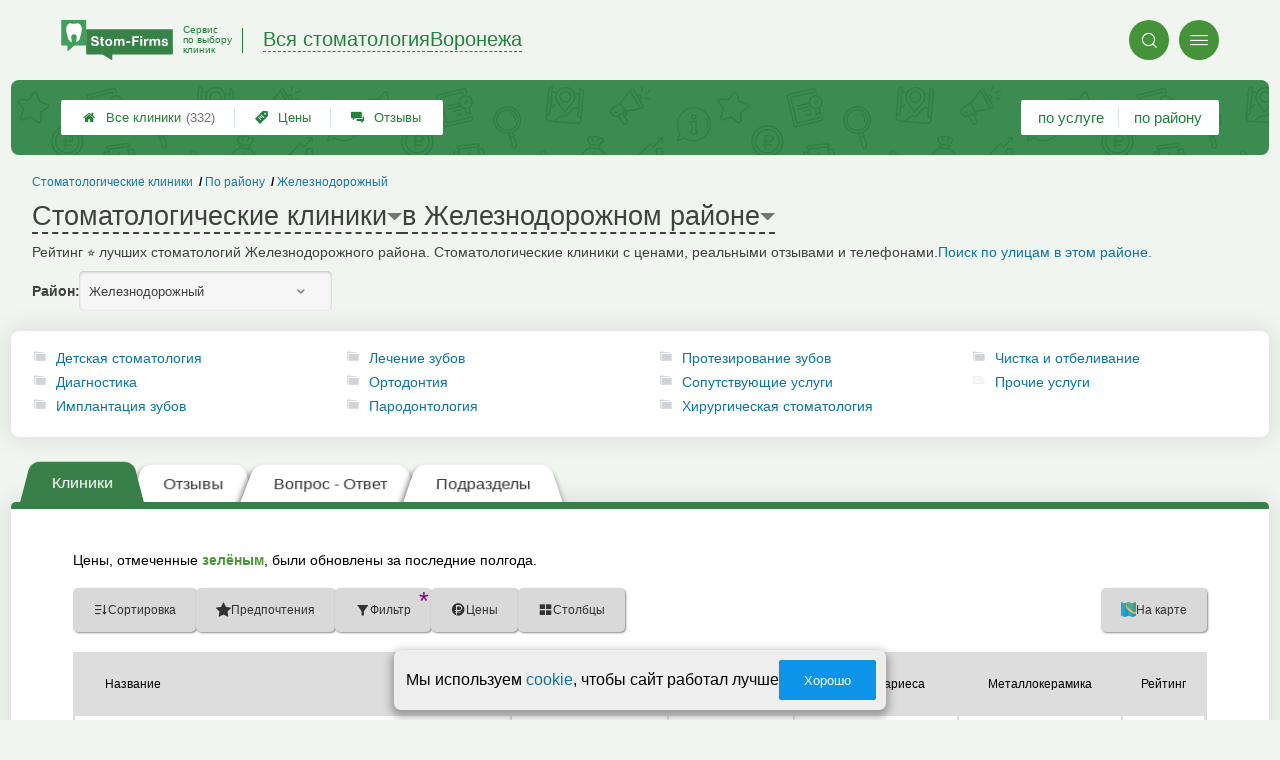

--- FILE ---
content_type: text/html; charset=utf-8
request_url: https://voronezh.stom-firms.ru/districts.php?district=256
body_size: 10503
content:
<!doctype html>
<html lang="ru">


<head>
    <title>Лучшие стоматологии в Железнодорожном районе - рейтинг, цены и отзывы</title>
<meta name='description'
      content='Рейтинг &#11088; лучших стоматологий Железнодорожного района. Стоматологические клиники с ценами, реальными отзывами и телефонами.'>
<meta http-equiv='Content-Type'
      content='text/html; charset=utf-8'>
<style>a{padding:1em;display:inline-block}img{max-width:100%}body{font-size:16px}</style><link rel="stylesheet" href="/assets/packs/a2_tables_1.css?v=1028"/><link rel="preload" href="/assets/packs/fonts/icons2.ttf?v=1028" as="font" crossorigin><link rel="preconnect" href="https://mc.yandex.ru"><link rel="preconnect" href="https://counter.yadro.ru"><script>var firmsLabel="Клиники";</script>    <meta name="viewport" content="width=device-width, initial-scale=1.0, maximum-scale=1.0, user-scalable=no">
    <meta name="format-detection"
          content="telephone=no" />
    <link rel="icon"
          href="/img/fav_svg/1.svg"
          type="image/x-icon">
</head>

<body class=" hasSubstructures">

    <div class='p_a2_template3_dropMenu'>
<div class="round close" title="Закрыть">
    <i>&#xe916;</i>
</div>

<div class="menuBlock hiddenScroll" data-key="menu">

    <div class="city" load_module="p_a2_template3_selectCity">Воронеж <i>&#xe913;</i></div>

    <div class="menuParts">

        
        <div class="part4">
            <a href='/'><i>&#xf015;</i>Все  клиники </a><a href='p_a2_nav_prices'><i>&#xe910;</i>Цены</a><a href='__stomatologiya_otzyvy'><i>&#xe912;</i>Отзывы</a>        </div>

        <div class="part5">
            <div class="menu_label">
                все клиники:
            </div>
            <a href="p_a2_nav_services"><i>&#xe908;</i>По списку услуг</a>            <a href="p_a2_nav_districts"><i>&#xf279;</i>По районам</a>        </div>

        <div class="part3">
            <a href="p_firm_add"><i>&#xf005;</i>Добавить компанию</a>            <a href="p_page_main_about"><i>&#xe91d;</i>О проекте</a>                                </div>
    </div>


        <div class="login btn" load_module="p_a2_template3_login">Личный кабинет</div>
    </div></div><header class="headerGrid__wrap stomHeaderClass" id="template_header">
    <div class="searchOverflow" id="searchOverflow"></div>
    <div class="headerGrid">
        <div class="headerGrid__headerFlexWrapper">
            <div class="headerGrid__logoWrap">
                <a href="/" class="headerGrid__logoAndDesc" data-sphere='Вся стоматология' data-city='Воронежа'>
                    <img src="/img/logo_t3/1.svg?v=1" alt="logo">
                    <span>
                        Сервис<br>
                        по&nbsp;выбору<br>
                        клиник                    </span>
                </a>
            </div>
            <div class="headerGrid__titleChangeCityWrap">
                <div class="headerGrid__sphereAndCity">
                    <div class="headerGrid__sphere placeModalButton"
                            load_module="p_a2_template3_selectPlaceModal" module_tabs_set='terms' module_init='sphere' module_primary_data='d256'>Вся стоматология</div>
                    <div class="headerGrid__city"
                            load_module="p_a2_template3_selectPlaceModal" module_tabs_set='terms' module_init='city' module_primary_data='d256'>Воронежа</div>
                </div>
            </div>

            <div class="headerGrid__menuAndSearchWrap">
                <button class='search round mainSearchButton' module_primary_data='d256' load_module='p_a2_template3_selectPlaceModal' module_init='search' module_tabs_set='search' data-init='search' title='Поиск'><i>&#xe915;</i></button>                <input type="text" class='headerGrid__fakeInput' aria-hidden="true">
                <div class="menu round" title="Меню">
                    <i>&#xe914;</i>
                </div>
            </div>

        </div>
        <div class="headerGrid__footerFlexWrapper">

            <div class="headerGrid__bcg"></div>
            <div class="headerGrid__iconMenuWrap">
                <div class="headerGrid__iconMenu main_menu__wrap">

                    <a href='__stomatologiya_otzyvy' class='headerGrid__iconMenuItem '><i>&#xe912;</i>Отзывы</a><a href='p_a2_nav_prices' class='headerGrid__iconMenuItem '><i>&#xe910;</i>Цены</a><a href='/' class='headerGrid__iconMenuItem headerGrid__iconMenuItem--home'><i>&#xf015;</i>Все  клиники <span>(332)</span></a>
                </div>
            </div>

            <div class="headerGrid__sortMenuWrap">
                <div class="headerGrid__sortMenu">

                    <a href='p_a2_nav_services'>по услуге </a><a href='p_a2_nav_districts'>по району </a>
                </div>

                <div class="offersMobileBlock">

                                    </div>
            </div>
        </div>
    </div>
</header>
    <div class="content adminPanelContentClass " id="content">
        <div class='p_a2_basePages2'>

<div class="breadCrumbsWrapper ">
    <div class='p_a2_breadcrumbs'><div itemscope itemtype="http://schema.org/BreadcrumbList" class="part_padding">

                    <span itemscope itemprop="itemListElement" itemtype="http://schema.org/ListItem">

                    <a href="districts.php?district=256" itemprop="item">
                        <span itemprop="name">
                            Железнодорожный                        </span>
                        <meta itemprop="position" content="3">
                    </a>

                </span>
                                <span>
                    <a href="p_a2_nav_districts">
                        По району                    </a>
                </span>
                                <span itemscope itemprop="itemListElement" itemtype="http://schema.org/ListItem">

                    <a href="__stomatologiya" itemprop="item">
                        <span itemprop="name">
                            Стоматологические клиники                        </span>
                        <meta itemprop="position" content="1">
                    </a>

                </span>
                </div></div></div>


<main class="mainPage part_padding" data-structure_id=''>

    <div class='p_a2_basePages2_pageInfo'><div class="firstPageBlock" id='pageInformation'>
    <div class="firstPageBlock__controls">
        <div class='p_a2_basePages2_pageInfo_titleForPage'><h1 class='mainTitlePage'>
        <span class='mainTitlePage__titleSelect' load_module='p_a2_template3_selectPlaceModal' module_tabs_set='terms' module_primary_data='d256' module_init='structure' module_in_module='' module_in_page=''>Стоматологические клиники</span>
    <span class='mainTitlePage__titleSelect' load_module='p_a2_template3_selectPlaceModal' module_tabs_set='terms' module_primary_data='d256' module_init='district' module_in_module='' module_in_page='' id='mainSecondTitlePage'>в Железнодорожном районе</span>
</h1></div>    </div>

    <div class="firstPageBlock__description">
        <p>Рейтинг &#11088; лучших стоматологий Железнодорожного района. Стоматологические клиники с ценами, реальными отзывами и телефонами.</p>
                    <a href="/p_a2_nav_streets?district=256">Поиск по улицам в этом районе.</a>
            </div>

    
            <div class="firstPageBlock__geoSelectsBlock">
                        <div class="selectStyle__group">
                <label for="id">Район:</label>
                <span class='selectStyle selectStyle--isMobile' load_module="p_a2_template3_selectPlaceModal" module_tabs_set="terms" module_primary_data="d256" module_init="district" id="mainSecondTitlePage" module_is_mobile="0">Железнодорожный</span>
            </div>
        </div>
    
</div>

<div class="adaptiveBlockOut">
    <div class="p_a2_basePages2_blocks_substructuresBlock2">

        <div class='subStructures__itemsBox items linkFocus many dotsScroll_content' style='column-width: 246px' id='substructuresBlock'><div class='subStructures__item '><i class='folder'>&#xe909;</i><a href='__detskaya_stomatologiya'>Детская стоматология</a></div><div class='subStructures__item '><i class='folder'>&#xe909;</i><a href='__rentgenologiya_v_stomatologii'>Диагностика </a></div><div class='subStructures__item '><i class='folder'>&#xe909;</i><a href='__implantatsiya_zubov'>Имплантация зубов</a></div><div class='subStructures__item '><i class='folder'>&#xe909;</i><a href='__lechenie_zubov'>Лечение зубов</a></div><div class='subStructures__item '><i class='folder'>&#xe909;</i><a href='__ispravlenie_prikusa'>Ортодонтия</a></div><div class='subStructures__item '><i class='folder'>&#xe909;</i><a href='__desny'>Пародонтология</a></div><div class='subStructures__item '><i class='folder'>&#xe909;</i><a href='__protezirovanie_zubov'>Протезирование зубов</a></div><div class='subStructures__item '><i class='folder'>&#xe909;</i><a href='__soputstvuyushhie_uslugi'>Сопутствующие услуги</a></div><div class='subStructures__item '><i class='folder'>&#xe909;</i><a href='__hirurgicheskaya_stomatologiya'>Хирургическая стоматология</a></div><div class='subStructures__item '><i class='folder'>&#xe909;</i><a href='__nalet_na_zubah'>Чистка и отбеливание</a></div><div class='subStructures__item '><i class='file'>&#xe908;</i><a href='__prochie_uslugi'>Прочие услуги</a></div></div>
    </div>

    <div class='dotsScroll_dots'><div class='dot active'></div><div class='dot '></div><div class='dot '></div></div>
</div></div><div class='p_a2_basePages2_tabsBlock'><nav class="ui3-tabs linkFocus textMarks" id="basicTabs">
        <a href="#tab_firms"  module_var="" load_module="" data-link_to="#tab_firms" class='ui3-tabs__button ui3-tabs__button--active initial tabBut__firms now' >
        <div class='ui3-tabs__buttonContent'>Клиники</div>
    </a>
        <a href="#tab_feedbacks"  module_var="" load_module="" data-link_to="#tab_feedbacks" class='ui3-tabs__button tabBut__feedback ajax'  data-module='p_a2_basePages2_blocks_feedbacksBlock' data-json='{"geoType":"district","geoId":"256","dataType":"Districts"}' data-module_ajax_loader="1">
        <div class='ui3-tabs__buttonContent'>Отзывы</div>
    </a>
        <a href="#tab_questions_ajax"  module_var="" load_module="" data-link_to="#tab_questions_ajax" class='ui3-tabs__button tier3 ajax'  data-module='p_a2_basePages2_blocksAjax_questionsBlock' data-json='{"stuctureId":""}' data-module_ajax_loader="1">
        <div class='ui3-tabs__buttonContent'>Вопрос - Ответ</div>
    </a>
        <a href="#tab_structures"  module_var="" load_module="" data-link_to="#tab_structures" class='ui3-tabs__button tabBut__structures now'  data-module='' data-json='{"structureId":""}'>
        <div class='ui3-tabs__buttonContent'>Подразделы</div>
    </a>
    </nav></div>    <div class='basePage__mainContainer'>
        <section class="tab_part block__parrentRoudSection initial_part adaptiveBlockOut" id="tab_firms"><div class="mainTableSection__blockWrap">

    <div class="selectStyle__wrap">
        Цены, отмеченные <span class='mainTableSection__LegendIcon mainTableSection__LegendIcon--fresh'>зелёным</span>, были обновлены за последние полгода.
    </div>
    <div class='p_a2_basePages2_mainTableSection_controlPanelTable'><div class="controlTablePanel__controller" id='controlTablePanel' data-initial='{&quot;structureId&quot;:null,&quot;geoType&quot;:&quot;district&quot;,&quot;geoId&quot;:256,&quot;kindId&quot;:null,&quot;dataType&quot;:&quot;Districts&quot;}'>
    <div class="controlTablePanel__settingsMobile">
        <button class="ui3-markedIconButton controlTablePanel__buttonSettings">
            <div class="ui3-markedIconButton__icon"><i>&#xe943;</i></div>
            <div class="ui3-markedIconButton__label">Настройки таблицы</div>
        </button>
    </div>
    <div class="controlTablePanel__settingsContainer">

                <button class="ui3-markedIconButton" id='tableControl_sort' load_module='p_a2_basePages2_mainTableSection_sortModuleAjax'>
            <div class="ui3-markedIconButton__icon"><i>&#xe93c;</i></div>
            <div class="ui3-markedIconButton__label controlTablePanel__buttonLabel">Сортировка</div>
            <div class="ui3-markedIconButton__mark">*</div>
            <div class="controlTablePanel__sortOptionList ui3-scrollable ui3-scrollable--slim"></div>
        </button>
                        <button class="ui3-markedIconButton controlTablePanel__button" id='tableControl_preference' load_module='p_a2_basePages2_mainTableSection_preferencePanelAjax'>
            <div class="ui3-markedIconButton__icon"><i>&#xf005;</i></div>
            <div class="ui3-markedIconButton__label">Предпочтения</div>
            <div class="ui3-markedIconButton__mark">*</div>
        </button>
                        <button class="ui3-markedIconButton controlTablePanel__button" id='tableControl_filters' module_filters_data='' load_module='p_a2_basePages2_mainTableSection_filterPanelAjax'>
            <div class="ui3-markedIconButton__icon"><i>&#xe93d;</i></div>
            <div class="ui3-markedIconButton__label">Фильтр</div>
            <div class="ui3-markedIconButton__mark">*</div>
        </button>
                        <button class="ui3-markedIconButton controlTablePanel__button" id='tableControl_prices' load_module='p_a2_basePages2_mainTableSection_pricesPanelAjax'>
            <div class="ui3-markedIconButton__icon"><i>&#xe942;</i></div>
            <div class="ui3-markedIconButton__label">Цены</div>
            <div class="ui3-markedIconButton__mark">*</div>
        </button>
                        <button class="ui3-markedIconButton checkBoxCustomize__button" data-modal_id='customizeTable' id='tableControl_fields' module_init_cols_specifications_ids="" module_init_cols_ids="5, 26" load_module='p_a2_firmTableBlock_checkBoxCustomize'>
            <div class="ui3-markedIconButton__icon"><i>&#xe93e;</i></div>
            <div class="ui3-markedIconButton__label">Столбцы</div>
            <div class="ui3-markedIconButton__mark">*</div>
        </button>
            </div>
        <button class="ui3-markedIconButton controlTablePanel__button" id='tableControl_map' load_module='p_a2_basePages2_mainTableSection_mapPanelAjax' module_init_data='{&quot;latLng&quot;:&quot;39.4428,51.7834&quot;,&quot;zoom&quot;:13,&quot;structureId&quot;:null,&quot;filterByGroupId&quot;:null}'>
        <div class="ui3-markedIconButton__icon">
            <svg xmlns="http://www.w3.org/2000/svg" width="32" height="32.007" viewBox="-0.042 -0.007 32 32.007" enable-background="new -0.042 -0.007 32 32.007">
                <path fill="#26A6D1" d="M-.042 0l7.971 3 8.035-3 7.995 3 8-3v29l-8.02 3-8.005-3-7.991 3-7.984-3v-29z" />
                <polygon fill="#2295BC" points="7.958,31.987 15.934,28.993 15.958,29.002 15.958,-0.005 7.958,2.982" />
                <polygon fill="#2295BC" points="23.959,2.993 23.959,31.985 31.959,28.993 31.959,-0.007" />
                <path fill="#EFC75E" d="M23.959 2.993l-7.995-3-3.077 1.148c-5.179 5.964-3.245 10.977 3.62 17.196 5.791 5.245 11.777 8.315 15.451 5.655v-24l-7.999 3.001z" />
                <path fill="#3DB39E" d="M31.959-.007l-8 3-7.995-3-.011.004c-7.127 6.041-3.635 9.497 2.592 15.229 5.029 4.631 9.055 7.32 13.414 4.768-.045-1.996 0-19.99 0-20.001z" />
                <path fill="#D7B354" d="M23.959 2.993v20.655c3.104 1.519 5.922 1.85 8 .345v-24l-8 3z" />
                <path fill="#D7B354" d="M15.958-.005l-1.684.629-1.387.518c-5.035 5.797-3.333 10.699 3.071 16.68v-17.827z" />
                <path fill="#37A18E" d="M31.959-.007l-8 3v16.511c2.749 1.64 5.312 2.063 8 .489-.045-1.995 0-19.989 0-20z" />
                <path fill="#37A18E" d="M15.958-.005l-.003.001-.002.001c-6.06 5.136-4.441 8.404.005 12.79v-12.792z" />
            </svg>
        </div>
        <div class="ui3-markedIconButton__label">На карте</div>
        <div class="ui3-markedIconButton__mark">*</div>
    </button>
    
</div>
<div class="controlTablePanel__result controlTablePanel__result--hide"></div></div><div class="p_a2_firmTableBlock_tableView" id="mainTable">
    <div class="tableView__tableWrap ab72_teableClassicBigHeader shortDist" id='filteredTable'>

        <div class="mainTableContainer ">
            <div class="firmsTable__preloader firmsTable__preloader--active"></div>
            <div class='p_a2_firmTableBlock_tableView_mainTable'><table class="firmsTable v2" data-params='{&quot;filterByDistrict&quot;:&quot;256&quot;,&quot;priceCols&quot;:[&quot;5&quot;,&quot;26&quot;],&quot;limit&quot;:&quot;10&quot;,&quot;fields&quot;:{&quot;district&quot;:{&quot;type&quot;:&quot;district&quot;},&quot;feedbacks_count_displayed&quot;:{&quot;type&quot;:&quot;feedbacks_count_displayed&quot;}},&quot;includeGeoOnlyFirms&quot;:&quot;1&quot;,&quot;foundRows&quot;:&quot;28&quot;}' data-geo_extended='' data-group_id=''>

    <thead class="t_row head" load_module="p_a2_firmTableBlock_ajaxSort">
        <tr>
                                <th class="cell noTableReload  infoCol" data-spec_type="" data-colname="" title='сортировка по полю "Название"' data-code="n">

                        <span class="firmsTable__titleBox--n">
                            Название                        </span>

                        
                            <div class="firmsTable__sortCellBlock">
                                                                <div class="sortCellBlock firmsTable__sortCellBlock--asc" id="asc" data-code="n">Возр.</div>
                                <div class="sortCellBlock firmsTable__sortCellBlock--desc" id="desc" data-code="-n">Убыв.</div>
                            </div>

                                            </th>
                                <th class="cell noTableReload  infoCol" data-spec_type="" data-colname="colDistrict" title='сортировка по полю "Район"' data-code="d">

                        <span class="firmsTable__titleBox--d">
                            Район                        </span>

                        
                            <div class="firmsTable__sortCellBlock">
                                                                <div class="sortCellBlock firmsTable__sortCellBlock--asc" id="asc" data-code="d">Возр.</div>
                                <div class="sortCellBlock firmsTable__sortCellBlock--desc" id="desc" data-code="-d">Убыв.</div>
                            </div>

                                            </th>
                                <th class="cell noTableReload  infoCol" data-spec_type="" data-colname="colFeedbacksCountDisplayed" title='сортировка по полю "Отзывы"' data-code="f">

                        <span class="firmsTable__titleBox--f">
                            Отзывы                        </span>

                        
                            <div class="firmsTable__sortCellBlock">
                                                                <div class="sortCellBlock firmsTable__sortCellBlock--asc" id="asc" data-code="-f">Возр.</div>
                                <div class="sortCellBlock firmsTable__sortCellBlock--desc" id="desc" data-code="f">Убыв.</div>
                            </div>

                                            </th>
                                <th class="cell noTableReload t2 p1 priceCol" data-spec_type="" data-colname="" title='сортировка по полю "Лечение кариеса"' data-code="5">

                        <span class="firmsTable__titleBox--5">
                            Лечение кариеса                        </span>

                        
                            <div class="firmsTable__sortCellBlock">
                                                                <div class="sortCellBlock firmsTable__sortCellBlock--asc" id="asc" data-code="5">Возр.</div>
                                <div class="sortCellBlock firmsTable__sortCellBlock--desc" id="desc" data-code="-5">Убыв.</div>
                            </div>

                                            </th>
                                <th class="cell noTableReload t2 p2 priceCol" data-spec_type="" data-colname="" title='сортировка по полю "Металло&shy;керамика"' data-code="26">

                        <span class="firmsTable__titleBox--26">
                            Металло&shy;керамика                        </span>

                        
                            <div class="firmsTable__sortCellBlock">
                                                                <div class="sortCellBlock firmsTable__sortCellBlock--asc" id="asc" data-code="26">Возр.</div>
                                <div class="sortCellBlock firmsTable__sortCellBlock--desc" id="desc" data-code="-26">Убыв.</div>
                            </div>

                                            </th>
                                <th class="cell noTableReload  infoCol" data-spec_type="" data-colname="" title='сортировка по полю "Приоритеты"' data-code="pri2">

                        <span class="firmsTable__titleBox--pri2">
                            Приоритеты                        </span>

                        
                            <div class="firmsTable__sortCellBlock">
                                                                <div class="sortCellBlock firmsTable__sortCellBlock--asc" id="asc" data-code="-pri2">Возр.</div>
                                <div class="sortCellBlock firmsTable__sortCellBlock--desc" id="desc" data-code="pri2">Убыв.</div>
                            </div>

                                            </th>
                                <th class="cell noTableReload  infoCol" data-spec_type="" data-colname="" title='сортировка по полю "Рейтинг"' data-code="r">

                        <span class="firmsTable__titleBox--r">
                            Рейтинг                        </span>

                        
                            <div class="firmsTable__sortCellBlock">
                                                                <div class="sortCellBlock firmsTable__sortCellBlock--asc" id="asc" data-code="-r">Возр.</div>
                                <div class="sortCellBlock firmsTable__sortCellBlock--desc" id="desc" data-code="r">Убыв.</div>
                            </div>

                                            </th>
                                <th class="cell noTableReload  infoCol" data-spec_type="" data-colname="" title='сортировка по полю "Предпочтения"' data-code="preference">

                        <span class="firmsTable__titleBox--preference">
                            Предпочтения                        </span>

                        
                            <div class="firmsTable__sortCellBlock">
                                                                <div class="sortCellBlock firmsTable__sortCellBlock--asc" id="asc" data-code="-preference">Возр.</div>
                                <div class="sortCellBlock firmsTable__sortCellBlock--desc" id="desc" data-code="preference">Убыв.</div>
                            </div>

                                            </th>
                    </tr>
    </thead>

    <tbody>
        
    <tr itemscope itemtype='https://schema.org/Dentist' data-firm_id='9309' class="t_row   smallFirmName" data-geo_extended="" title="Нажмите для перехода к компании">

        
        <td class="cell name t1 ">
            <div class='tableCard__titleWrap'>
                <a target='_blank' href='clinics.php?i=9309' itemprop='url' data-desktop-target='_blank' title='На страницу компании'>Статус</a><meta itemprop='name' content='Статус'><div class='tableCard__firmAdress' itemprop='address'>на Остужева 6</div>            </div>

            
            
                    </td>

        <td class='cell  f_d  firmsTable__mobileIcon'><a href="districts.php?district=256">Железнодорожный</a></td><td class='cell  f_f  firmsTable__mobileIcon'><a href="clinics.php?i=9309#scrollFeedbackOpenForm" data-desktop-target="_blank" title="К отзывам"  class="noFeedbacks">добавить отзыв</a></td><td title='цена обновлена 21 декабря 2025 г.' class='cell price price--fresh s5 t2 p1  price--dimension'><span class='tableCell__priceLabel--mobile' '>Лечение кариеса</span><button class='priceDimension__button' load_module='p_a2_firmTableBlock_linesView_showDimensionAJAX' module_structure_id='5' module_firm_id='9309'>от 4750&nbsp;р.</button><span class='schema_org' itemprop='makesOffer' itemscope itemtype='https://schema.org/Offer'><meta itemprop='priceCurrency' content='RUB'><meta itemprop='description' content='Лечение кариеса'><meta itemprop='price' content='от 4750&nbsp;р.'></span></td><td title='цена обновлена 21 декабря 2025 г.' class='cell price price--fresh s26 t2 p2  price--dimension'><span class='tableCell__priceLabel--mobile' '>Металло&shy;керамика</span><button class='priceDimension__button' load_module='p_a2_firmTableBlock_linesView_showDimensionAJAX' module_structure_id='26' module_firm_id='9309'>13500 - 30000&nbsp;р.</button><span class='schema_org' itemprop='makesOffer' itemscope itemtype='https://schema.org/Offer'><meta itemprop='priceCurrency' content='RUB'><meta itemprop='description' content='Металло&shy;керамика'><meta itemprop='price' content='13500 - 30000&nbsp;р.'></span></td><td class='cell rating'><div class='cell t1 raiting  '><div class='p_a2_raiting_raitingBlock'><svg xmlns="http://www.w3.org/2000/svg" style="display:none;">

    <symbol id="star-half-rating" viewBox="0 0 24 24">
        <path d="M12 2l3.09 6.26L22 9.27l-5 4.87L18.18 22 12 18.27 5.82 22 7 14.14l-5-4.87 6.91-1.01z"
            stroke-width="2" />
    </symbol>

    <symbol id="star-full-rating" viewBox="0 0 24 24">
        <path d="M12 2l3.09 6.26L22 9.27l-5 4.87L18.18 22 12 18.27 5.82 22 7 14.14l-5-4.87 6.91-1.01z"
            stroke-width="2" />
    </symbol>

    <symbol id="star-empty-rating" viewBox="0 0 24 24">
        <path d="M12 2l3.09 6.26L22 9.27l-5 4.87L18.18 22 12 18.27 5.82 22 7 14.14l-5-4.87 6.91-1.01z" stroke-width="2"
            fill='transparent' />
    </symbol>

</svg>

<svg style="display: none;">
  <defs>
    <linearGradient id="grad1" x1="0%" y1="0%" x2="100%" y2="0%">
      <stop offset="50%" stop-color="#F5A623"/>
      <stop offset="50%" stop-color="white"/>
    </linearGradient>
    <linearGradient id="grad2" x1="0%" y1="0%" x2="100%" y2="0%">
      <stop offset="25%" stop-color="#00f"/>
      <stop offset="75%" stop-color="#0f0"/>
    </linearGradient>
  </defs>
</svg>


    <div class="ratingBlock ratingBlock__color--gold" title="Рейтинг: 3 звезды из 5" aria-label="Рейтинг: 3 звезды из 5">

        
                    <span class='ratingBlock__number'>3.0</span>
        
        <svg width="16" height="16" viewBox="0 0 24 24" fill="var(--rating-color)" stroke="var(--rating-color)" stroke-width="2"><use href="#star-full-rating"/></svg>
            </div>


</div> </div></td>
    </tr>

    <tr itemscope itemtype='https://schema.org/Dentist' data-firm_id='9202' class="t_row l  smallFirmName" data-geo_extended="" title="Нажмите для перехода к компании">

        
        <td class="cell name t1 ">
            <div class='tableCard__titleWrap'>
                <a target='_blank' href='clinics.php?i=9202' itemprop='url' data-desktop-target='_blank' title='На страницу компании'>Новая Эра</a><meta itemprop='name' content='Новая Эра'><div class='tableCard__firmAdress' itemprop='address'>на Минской</div>            </div>

            
                <span itemprop="aggregateRating" class="schema_org" itemscope itemtype="http://schema.org/AggregateRating">
                    <meta itemprop="ratingValue" content="3.0">
                    <meta itemprop="ratingCount" content="2">
                    <meta itemprop="bestRating" content="5">
                    <meta itemprop="worstRating" content="0">
                </span>

            
            
                    </td>

        <td class='cell  f_d  firmsTable__mobileIcon'><a href="districts.php?district=256">Железнодорожный</a></td><td class='cell  f_f  firmsTable__mobileIcon'><a href="clinics.php?i=9202#scrollFeedback" data-desktop-target="_blank" title="К отзывам" >2 отзыва</a></td><td title='' class='cell price price-- s5 t2 p1  empty '><span class='tableCell__priceLabel--mobile' '>Лечение кариеса</span><span>данные не предоставлены</span></td><td title='цена обновлена 22 декабря 2025 г.' class='cell price price--fresh s26 t2 p2  price--dimension'><span class='tableCell__priceLabel--mobile' '>Металло&shy;керамика</span><button class='priceDimension__button' load_module='p_a2_firmTableBlock_linesView_showDimensionAJAX' module_structure_id='26' module_firm_id='9202'>11000 - 64000&nbsp;р.</button><span class='schema_org' itemprop='makesOffer' itemscope itemtype='https://schema.org/Offer'><meta itemprop='priceCurrency' content='RUB'><meta itemprop='description' content='Металло&shy;керамика'><meta itemprop='price' content='11000 - 64000&nbsp;р.'></span></td><td class='cell rating'><div class='cell t1 raiting  '><div class='p_a2_raiting_raitingBlock'>


    <div class="ratingBlock ratingBlock__color--gold" title="Рейтинг: 3 звезды из 5" aria-label="Рейтинг: 3 звезды из 5">

        
                    <span class='ratingBlock__number'>3.0</span>
        
        <svg width="16" height="16" viewBox="0 0 24 24" fill="var(--rating-color)" stroke="var(--rating-color)" stroke-width="2"><use href="#star-full-rating"/></svg>
            </div>


</div> </div></td>
    </tr>

    <tr itemscope itemtype='https://schema.org/Dentist' data-firm_id='9316' class="t_row l  smallFirmName" data-geo_extended="" title="Нажмите для перехода к компании">

        
        <td class="cell name t1 ">
            <div class='tableCard__titleWrap'>
                <a target='_blank' href='clinics.php?i=9316' itemprop='url' data-desktop-target='_blank' title='На страницу компании'>Напала</a><meta itemprop='name' content='Напала'><div class='tableCard__firmAdress' itemprop='address'>на Димитрова</div>            </div>

            
            
                    </td>

        <td class='cell  f_d  firmsTable__mobileIcon'><a href="districts.php?district=256">Железнодорожный</a></td><td class='cell  f_f  firmsTable__mobileIcon'><a href="clinics.php?i=9316#scrollFeedbackOpenForm" data-desktop-target="_blank" title="К отзывам"  class="noFeedbacks">добавить отзыв</a></td><td title='цена обновлена 22 декабря 2025 г.' class='cell price price--fresh s5 t2 p1  price--dimension'><span class='tableCell__priceLabel--mobile' '>Лечение кариеса</span><button class='priceDimension__button' load_module='p_a2_firmTableBlock_linesView_showDimensionAJAX' module_structure_id='5' module_firm_id='9316'>от 3500&nbsp;р.</button><span class='schema_org' itemprop='makesOffer' itemscope itemtype='https://schema.org/Offer'><meta itemprop='priceCurrency' content='RUB'><meta itemprop='description' content='Лечение кариеса'><meta itemprop='price' content='от 3500&nbsp;р.'></span></td><td title='цена обновлена 22 декабря 2025 г.' class='cell price price--fresh s26 t2 p2  price--dimension'><span class='tableCell__priceLabel--mobile' '>Металло&shy;керамика</span><button class='priceDimension__button' load_module='p_a2_firmTableBlock_linesView_showDimensionAJAX' module_structure_id='26' module_firm_id='9316'>10150 - 66150&nbsp;р.</button><span class='schema_org' itemprop='makesOffer' itemscope itemtype='https://schema.org/Offer'><meta itemprop='priceCurrency' content='RUB'><meta itemprop='description' content='Металло&shy;керамика'><meta itemprop='price' content='10150 - 66150&nbsp;р.'></span></td><td class='cell rating'><div class='cell t1 raiting  '><div class='p_a2_raiting_raitingBlock'>


    <div class="ratingBlock ratingBlock__color--gold" title="Рейтинг: 3 звезды из 5" aria-label="Рейтинг: 3 звезды из 5">

        
                    <span class='ratingBlock__number'>3.0</span>
        
        <svg width="16" height="16" viewBox="0 0 24 24" fill="var(--rating-color)" stroke="var(--rating-color)" stroke-width="2"><use href="#star-full-rating"/></svg>
            </div>


</div> </div></td>
    </tr>

    <tr itemscope itemtype='https://schema.org/Dentist' data-firm_id='12274' class="t_row l  smallFirmName" data-geo_extended="" title="Нажмите для перехода к компании">

        
        <td class="cell name t1 ">
            <div class='tableCard__titleWrap'>
                <a target='_blank' href='clinics.php?i=12274' itemprop='url' data-desktop-target='_blank' title='На страницу компании'>Сударевой</a><meta itemprop='name' content='Сударевой'><div class='tableCard__firmAdress' itemprop='address'>на Ленинском</div>            </div>

            
            
                    </td>

        <td class='cell  f_d  firmsTable__mobileIcon'><a href="districts.php?district=256">Железнодорожный</a></td><td class='cell  f_f  firmsTable__mobileIcon'><a href="clinics.php?i=12274#scrollFeedbackOpenForm" data-desktop-target="_blank" title="К отзывам"  class="noFeedbacks">добавить отзыв</a></td><td title='цена обновлена 22 декабря 2025 г.' class='cell price price--fresh s5 t2 p1  price--dimension'><span class='tableCell__priceLabel--mobile' '>Лечение кариеса</span><button class='priceDimension__button' load_module='p_a2_firmTableBlock_linesView_showDimensionAJAX' module_structure_id='5' module_firm_id='12274'>5610 - 14935&nbsp;р.</button><span class='schema_org' itemprop='makesOffer' itemscope itemtype='https://schema.org/Offer'><meta itemprop='priceCurrency' content='RUB'><meta itemprop='description' content='Лечение кариеса'><meta itemprop='price' content='5610 - 14935&nbsp;р.'></span></td><td title='цена обновлена 22 декабря 2025 г.' class='cell price price--fresh s26 t2 p2  price--dimension'><span class='tableCell__priceLabel--mobile' '>Металло&shy;керамика</span><button class='priceDimension__button' load_module='p_a2_firmTableBlock_linesView_showDimensionAJAX' module_structure_id='26' module_firm_id='12274'>15000 - 40732&nbsp;р.</button><span class='schema_org' itemprop='makesOffer' itemscope itemtype='https://schema.org/Offer'><meta itemprop='priceCurrency' content='RUB'><meta itemprop='description' content='Металло&shy;керамика'><meta itemprop='price' content='15000 - 40732&nbsp;р.'></span></td><td class='cell rating'><div class='cell t1 raiting  '><div class='p_a2_raiting_raitingBlock'>


    <div class="ratingBlock ratingBlock__color--gold" title="Рейтинг: 3 звезды из 5" aria-label="Рейтинг: 3 звезды из 5">

        
                    <span class='ratingBlock__number'>3.0</span>
        
        <svg width="16" height="16" viewBox="0 0 24 24" fill="var(--rating-color)" stroke="var(--rating-color)" stroke-width="2"><use href="#star-full-rating"/></svg>
            </div>


</div> </div></td>
    </tr>

    <tr itemscope itemtype='https://schema.org/Dentist' data-firm_id='11445' class="t_row l  smallFirmName" data-geo_extended="" title="Нажмите для перехода к компании">

        
        <td class="cell name t1 ">
            <div class='tableCard__titleWrap'>
                <a target='_blank' href='clinics.php?i=11445' itemprop='url' data-desktop-target='_blank' title='На страницу компании'>Доктора Зубкова</a><meta itemprop='name' content='Доктора Зубкова'><div class='tableCard__firmAdress' itemprop='address'>на Переверткина</div>            </div>

            
            
                    </td>

        <td class='cell  f_d  firmsTable__mobileIcon'><a href="districts.php?district=256">Железнодорожный</a></td><td class='cell  f_f  firmsTable__mobileIcon'><a href="clinics.php?i=11445#scrollFeedbackOpenForm" data-desktop-target="_blank" title="К отзывам"  class="noFeedbacks">добавить отзыв</a></td><td title='цена обновлена 3 октября 2025 г.' class='cell price price--current s5 t2 p1  price--dimension'><span class='tableCell__priceLabel--mobile' '>Лечение кариеса</span><button class='priceDimension__button' load_module='p_a2_firmTableBlock_linesView_showDimensionAJAX' module_structure_id='5' module_firm_id='11445'>от 6500&nbsp;р.</button><span class='schema_org' itemprop='makesOffer' itemscope itemtype='https://schema.org/Offer'><meta itemprop='priceCurrency' content='RUB'><meta itemprop='description' content='Лечение кариеса'><meta itemprop='price' content='от 6500&nbsp;р.'></span></td><td title='цена обновлена 3 октября 2025 г.' class='cell price price--current s26 t2 p2  '><span class='tableCell__priceLabel--mobile' '>Металло&shy;керамика</span>от 15000&nbsp;р.<span class='schema_org' itemprop='makesOffer' itemscope itemtype='https://schema.org/Offer'><meta itemprop='priceCurrency' content='RUB'><meta itemprop='description' content='Металло&shy;керамика'><meta itemprop='price' content='от 15000&nbsp;р.'></span></td><td class='cell rating'><div class='cell t1 raiting  '><div class='p_a2_raiting_raitingBlock'>


    <div class="ratingBlock ratingBlock__color--gold" title="Рейтинг: 3 звезды из 5" aria-label="Рейтинг: 3 звезды из 5">

        
                    <span class='ratingBlock__number'>3.0</span>
        
        <svg width="16" height="16" viewBox="0 0 24 24" fill="var(--rating-color)" stroke="var(--rating-color)" stroke-width="2"><use href="#star-full-rating"/></svg>
            </div>


</div> </div></td>
    </tr>

    <tr itemscope itemtype='https://schema.org/Dentist' data-firm_id='9203' class="t_row l  smallFirmName" data-geo_extended="" title="Нажмите для перехода к компании">

        
        <td class="cell name t1 ">
            <div class='tableCard__titleWrap'>
                <a target='_blank' href='clinics.php?i=9203' itemprop='url' data-desktop-target='_blank' title='На страницу компании'>Новая Эра</a><meta itemprop='name' content='Новая Эра'><div class='tableCard__firmAdress' itemprop='address'>на Тютчева</div>            </div>

            
            
                    </td>

        <td class='cell  f_d  firmsTable__mobileIcon'><a href="districts.php?district=256">Железнодорожный</a></td><td class='cell  f_f  firmsTable__mobileIcon'><a href="clinics.php?i=9203#scrollFeedbackOpenForm" data-desktop-target="_blank" title="К отзывам"  class="noFeedbacks">добавить отзыв</a></td><td title='' class='cell price price-- s5 t2 p1  empty '><span class='tableCell__priceLabel--mobile' '>Лечение кариеса</span><span>данные не предоставлены</span></td><td title='цена обновлена 22 декабря 2025 г.' class='cell price price--fresh s26 t2 p2  price--dimension'><span class='tableCell__priceLabel--mobile' '>Металло&shy;керамика</span><button class='priceDimension__button' load_module='p_a2_firmTableBlock_linesView_showDimensionAJAX' module_structure_id='26' module_firm_id='9203'>11000 - 64000&nbsp;р.</button><span class='schema_org' itemprop='makesOffer' itemscope itemtype='https://schema.org/Offer'><meta itemprop='priceCurrency' content='RUB'><meta itemprop='description' content='Металло&shy;керамика'><meta itemprop='price' content='11000 - 64000&nbsp;р.'></span></td><td class='cell rating'><div class='cell t1 raiting  '><div class='p_a2_raiting_raitingBlock'>


    <div class="ratingBlock ratingBlock__color--gold" title="Рейтинг: 3 звезды из 5" aria-label="Рейтинг: 3 звезды из 5">

        
                    <span class='ratingBlock__number'>3.0</span>
        
        <svg width="16" height="16" viewBox="0 0 24 24" fill="var(--rating-color)" stroke="var(--rating-color)" stroke-width="2"><use href="#star-full-rating"/></svg>
            </div>


</div> </div></td>
    </tr>

    <tr itemscope itemtype='https://schema.org/Dentist' data-firm_id='9312' class="t_row l  smallFirmName" data-geo_extended="" title="Нажмите для перехода к компании">

        
        <td class="cell name t1 ">
            <div class='tableCard__titleWrap'>
                <a target='_blank' href='clinics.php?i=9312' itemprop='url' data-desktop-target='_blank' title='На страницу компании'>Спектр</a><meta itemprop='name' content='Спектр'><div class='tableCard__firmAdress' itemprop='address'>на Старых Большевиков</div>            </div>

            
            
                    </td>

        <td class='cell  f_d  firmsTable__mobileIcon'><a href="districts.php?district=256">Железнодорожный</a></td><td class='cell  f_f  firmsTable__mobileIcon'><a href="clinics.php?i=9312#scrollFeedbackOpenForm" data-desktop-target="_blank" title="К отзывам"  class="noFeedbacks">добавить отзыв</a></td><td title='' class='cell price price-- s5 t2 p1  '><span class='tableCell__priceLabel--mobile' '>Лечение кариеса</span>от ~3200&nbsp;р.<span class='schema_org' itemprop='makesOffer' itemscope itemtype='https://schema.org/Offer'><meta itemprop='priceCurrency' content='RUB'><meta itemprop='description' content='Лечение кариеса'><meta itemprop='price' content='от ~3200&nbsp;р.'></span></td><td title='' class='cell price price-- s26 t2 p2  '><span class='tableCell__priceLabel--mobile' '>Металло&shy;керамика</span>от ~8400&nbsp;р.<span class='schema_org' itemprop='makesOffer' itemscope itemtype='https://schema.org/Offer'><meta itemprop='priceCurrency' content='RUB'><meta itemprop='description' content='Металло&shy;керамика'><meta itemprop='price' content='от ~8400&nbsp;р.'></span></td><td class='cell rating'><div class='cell t1 raiting  '><div class='p_a2_raiting_raitingBlock'>


    <div class="ratingBlock ratingBlock__color--gold" title="Рейтинг: 3 звезды из 5" aria-label="Рейтинг: 3 звезды из 5">

        
                    <span class='ratingBlock__number'>3.0</span>
        
        <svg width="16" height="16" viewBox="0 0 24 24" fill="var(--rating-color)" stroke="var(--rating-color)" stroke-width="2"><use href="#star-full-rating"/></svg>
            </div>


</div> </div></td>
    </tr>

    <tr itemscope itemtype='https://schema.org/Dentist' data-firm_id='14409' class="t_row l  smallFirmName" data-geo_extended="" title="Нажмите для перехода к компании">

        
        <td class="cell name t1 ">
            <div class='tableCard__titleWrap'>
                <a target='_blank' href='clinics.php?i=14409' itemprop='url' data-desktop-target='_blank' title='На страницу компании'>Дентариум</a><meta itemprop='name' content='Дентариум'><div class='tableCard__firmAdress' itemprop='address'>на Переверткина</div>            </div>

            
            
                    </td>

        <td class='cell  f_d  firmsTable__mobileIcon'><a href="districts.php?district=256">Железнодорожный</a></td><td class='cell  f_f  firmsTable__mobileIcon'><a href="clinics.php?i=14409#scrollFeedbackOpenForm" data-desktop-target="_blank" title="К отзывам"  class="noFeedbacks">добавить отзыв</a></td><td title='цена обновлена 21 декабря 2025 г.' class='cell price price--fresh s5 t2 p1  price--dimension'><span class='tableCell__priceLabel--mobile' '>Лечение кариеса</span><button class='priceDimension__button' load_module='p_a2_firmTableBlock_linesView_showDimensionAJAX' module_structure_id='5' module_firm_id='14409'>4500&nbsp;р.</button><span class='schema_org' itemprop='makesOffer' itemscope itemtype='https://schema.org/Offer'><meta itemprop='priceCurrency' content='RUB'><meta itemprop='description' content='Лечение кариеса'><meta itemprop='price' content='4500&nbsp;р.'></span></td><td title='цена обновлена 21 декабря 2025 г.' class='cell price price--fresh s26 t2 p2  price--dimension'><span class='tableCell__priceLabel--mobile' '>Металло&shy;керамика</span><button class='priceDimension__button' load_module='p_a2_firmTableBlock_linesView_showDimensionAJAX' module_structure_id='26' module_firm_id='14409'>10000&nbsp;р.</button><span class='schema_org' itemprop='makesOffer' itemscope itemtype='https://schema.org/Offer'><meta itemprop='priceCurrency' content='RUB'><meta itemprop='description' content='Металло&shy;керамика'><meta itemprop='price' content='10000&nbsp;р.'></span></td><td class='cell rating'><div class='cell t1 raiting  '><div class='p_a2_raiting_raitingBlock'>


    <div class="ratingBlock ratingBlock__color--gold" title="Рейтинг: 3 звезды из 5" aria-label="Рейтинг: 3 звезды из 5">

        
                    <span class='ratingBlock__number'>3.0</span>
        
        <svg width="16" height="16" viewBox="0 0 24 24" fill="var(--rating-color)" stroke="var(--rating-color)" stroke-width="2"><use href="#star-full-rating"/></svg>
            </div>


</div> </div></td>
    </tr>

    <tr itemscope itemtype='https://schema.org/Dentist' data-firm_id='9314' class="t_row l  smallFirmName" data-geo_extended="" title="Нажмите для перехода к компании">

        
        <td class="cell name t1 ">
            <div class='tableCard__titleWrap'>
                <a target='_blank' href='clinics.php?i=9314' itemprop='url' data-desktop-target='_blank' title='На страницу компании'>Dr. Klaus Berg</a><meta itemprop='name' content='Dr. Klaus Berg'><div class='tableCard__firmAdress' itemprop='address'>на ул. Минской, д. 2а</div>            </div>

            
                <span itemprop="aggregateRating" class="schema_org" itemscope itemtype="http://schema.org/AggregateRating">
                    <meta itemprop="ratingValue" content="3.0">
                    <meta itemprop="ratingCount" content="3">
                    <meta itemprop="bestRating" content="5">
                    <meta itemprop="worstRating" content="0">
                </span>

            
            
                    </td>

        <td class='cell  f_d  firmsTable__mobileIcon'><a href="districts.php?district=256">Железнодорожный</a></td><td class='cell  f_f  firmsTable__mobileIcon'><a href="clinics.php?i=9314#scrollFeedback" data-desktop-target="_blank" title="К отзывам" >3 отзыва</a></td><td title='цена обновлена 12 августа 2025 г.' class='cell price price--current s5 t2 p1  price--dimension'><span class='tableCell__priceLabel--mobile' '>Лечение кариеса</span><button class='priceDimension__button' load_module='p_a2_firmTableBlock_linesView_showDimensionAJAX' module_structure_id='5' module_firm_id='9314'>от 5500&nbsp;р.</button><span class='schema_org' itemprop='makesOffer' itemscope itemtype='https://schema.org/Offer'><meta itemprop='priceCurrency' content='RUB'><meta itemprop='description' content='Лечение кариеса'><meta itemprop='price' content='от 5500&nbsp;р.'></span></td><td title='цена обновлена 29 октября 2025 г.' class='cell price price--current s26 t2 p2  price--dimension'><span class='tableCell__priceLabel--mobile' '>Металло&shy;керамика</span><button class='priceDimension__button' load_module='p_a2_firmTableBlock_linesView_showDimensionAJAX' module_structure_id='26' module_firm_id='9314'>13345&nbsp;р.</button><span class='schema_org' itemprop='makesOffer' itemscope itemtype='https://schema.org/Offer'><meta itemprop='priceCurrency' content='RUB'><meta itemprop='description' content='Металло&shy;керамика'><meta itemprop='price' content='13345&nbsp;р.'></span></td><td class='cell rating'><div class='cell t1 raiting  '><div class='p_a2_raiting_raitingBlock'>


    <div class="ratingBlock ratingBlock__color--gold" title="Рейтинг: 3 звезды из 5" aria-label="Рейтинг: 3 звезды из 5">

        
                    <span class='ratingBlock__number'>3.0</span>
        
        <svg width="16" height="16" viewBox="0 0 24 24" fill="var(--rating-color)" stroke="var(--rating-color)" stroke-width="2"><use href="#star-full-rating"/></svg>
            </div>


</div> </div></td>
    </tr>

    <tr itemscope itemtype='https://schema.org/Dentist' data-firm_id='9276' class="t_row l  smallFirmName" data-geo_extended="" title="Нажмите для перехода к компании">

        
        <td class="cell name t1 ">
            <div class='tableCard__titleWrap'>
                <a target='_blank' href='clinics.php?i=9276' itemprop='url' data-desktop-target='_blank' title='На страницу компании'>Денталь-А</a><meta itemprop='name' content='Денталь-А'><div class='tableCard__firmAdress' itemprop='address'>на Минской</div>            </div>

            
                <span itemprop="aggregateRating" class="schema_org" itemscope itemtype="http://schema.org/AggregateRating">
                    <meta itemprop="ratingValue" content="3.0">
                    <meta itemprop="ratingCount" content="1">
                    <meta itemprop="bestRating" content="5">
                    <meta itemprop="worstRating" content="0">
                </span>

            
            
                    </td>

        <td class='cell  f_d  firmsTable__mobileIcon'><a href="districts.php?district=256">Железнодорожный</a></td><td class='cell  f_f  firmsTable__mobileIcon'><a href="clinics.php?i=9276#scrollFeedback" data-desktop-target="_blank" title="К отзывам" >1 отзыв</a></td><td title='' class='cell price price-- s5 t2 p1  '><span class='tableCell__priceLabel--mobile' '>Лечение кариеса</span>от ~4500&nbsp;р.<span class='schema_org' itemprop='makesOffer' itemscope itemtype='https://schema.org/Offer'><meta itemprop='priceCurrency' content='RUB'><meta itemprop='description' content='Лечение кариеса'><meta itemprop='price' content='от ~4500&nbsp;р.'></span></td><td title='' class='cell price price-- s26 t2 p2  '><span class='tableCell__priceLabel--mobile' '>Металло&shy;керамика</span>от ~10000&nbsp;р.<span class='schema_org' itemprop='makesOffer' itemscope itemtype='https://schema.org/Offer'><meta itemprop='priceCurrency' content='RUB'><meta itemprop='description' content='Металло&shy;керамика'><meta itemprop='price' content='от ~10000&nbsp;р.'></span></td><td class='cell rating'><div class='cell t1 raiting  '><div class='p_a2_raiting_raitingBlock'>


    <div class="ratingBlock ratingBlock__color--gold" title="Рейтинг: 3 звезды из 5" aria-label="Рейтинг: 3 звезды из 5">

        
                    <span class='ratingBlock__number'>3.0</span>
        
        <svg width="16" height="16" viewBox="0 0 24 24" fill="var(--rating-color)" stroke="var(--rating-color)" stroke-width="2"><use href="#star-full-rating"/></svg>
            </div>


</div> </div></td>
    </tr>
    </tbody>

</table></div>        </div>

                <div class="tableButton btnWrapper">
            <div class="ui3-transparentButton showMoreFirms ld" load_module="p_a2_firmTableBlock_showMoreAjax" data-found_rows="28">Показать ещё ( 10 / 28)</div>
        </div>
        
    </div>
</div></div></section><section class="tab_part block__parrentRoudSection initial_part adaptiveBlockOut" id="tab_structures"><div class='p_a2_basePages2_tabStructures'><div class='grid__blockTitle'>Подразделы</div>
<div class="tabStructures__list">
    <div class='tabStructures__item tabStructures__item--category' data-structure_id='3'><div class="tabStructures__nameBox"><button class="tabStructures__accButton"><i>&#xe916;</i></button><a class='tabStructures__link' href='__lechenie_zubov'>Лечение зубов</a></div><div class='tabStructures__accContent'></div></div><div class='tabStructures__item tabStructures__item--category' data-structure_id='42'><div class="tabStructures__nameBox"><button class="tabStructures__accButton"><i>&#xe916;</i></button><a class='tabStructures__link' href='__rentgenologiya_v_stomatologii'>Диагностика </a></div><div class='tabStructures__accContent'></div></div><div class='tabStructures__item tabStructures__item--category' data-structure_id='19'><div class="tabStructures__nameBox"><button class="tabStructures__accButton"><i>&#xe916;</i></button><a class='tabStructures__link' href='__protezirovanie_zubov'>Протезирование зубов</a></div><div class='tabStructures__accContent'></div></div><div class='tabStructures__item tabStructures__item--category' data-structure_id='28'><div class="tabStructures__nameBox"><button class="tabStructures__accButton"><i>&#xe916;</i></button><a class='tabStructures__link' href='__nalet_na_zubah'>Чистка и отбеливание</a></div><div class='tabStructures__accContent'></div></div><div class='tabStructures__item tabStructures__item--category' data-structure_id='34'><div class="tabStructures__nameBox"><button class="tabStructures__accButton"><i>&#xe916;</i></button><a class='tabStructures__link' href='__implantatsiya_zubov'>Имплантация зубов</a></div><div class='tabStructures__accContent'></div></div><div class='tabStructures__item tabStructures__item--category' data-structure_id='9'><div class="tabStructures__nameBox"><button class="tabStructures__accButton"><i>&#xe916;</i></button><a class='tabStructures__link' href='__hirurgicheskaya_stomatologiya'>Хирургическая стоматология</a></div><div class='tabStructures__accContent'></div></div><div class='tabStructures__item tabStructures__item--category' data-structure_id='37'><div class="tabStructures__nameBox"><button class="tabStructures__accButton"><i>&#xe916;</i></button><a class='tabStructures__link' href='__desny'>Пародонтология</a></div><div class='tabStructures__accContent'></div></div><div class='tabStructures__item tabStructures__item--category' data-structure_id='15'><div class="tabStructures__nameBox"><button class="tabStructures__accButton"><i>&#xe916;</i></button><a class='tabStructures__link' href='__ispravlenie_prikusa'>Ортодонтия</a></div><div class='tabStructures__accContent'></div></div><div class='tabStructures__item tabStructures__item--category' data-structure_id='75'><div class="tabStructures__nameBox"><button class="tabStructures__accButton"><i>&#xe916;</i></button><a class='tabStructures__link' href='__detskaya_stomatologiya'>Детская стоматология</a></div><div class='tabStructures__accContent'></div></div><div class='tabStructures__item tabStructures__item--category' data-structure_id='39'><div class="tabStructures__nameBox"><button class="tabStructures__accButton"><i>&#xe916;</i></button><a class='tabStructures__link' href='__soputstvuyushhie_uslugi'>Сопутствующие услуги</a></div><div class='tabStructures__accContent'></div></div><div class='tabStructures__item ' data-structure_id='342'><div class="tabStructures__nameBox"><a class='tabStructures__link' href='__prochie_uslugi'>Прочие услуги</a></div></div></div></div></section>    </div>
</main>


<div class="p_a2_basePages2_blocks_geoSelectBlock  noMetro">
    
<div class="geoPart">
        <div class="geoHeader">Клиники по районам:</div>
        <div class="geoBody">

            <div class="geoItemsWithCircles items" style="column-width: 8em;">
                                <div class="inactive">Железнодорожный</div>

                
                <a href="districts.php?district=257">

                                Коминтерновский
                </a>

                
                <a href="districts.php?district=258">

                                Левобережный
                </a>

                
                <a href="districts.php?district=259">

                                Ленинский
                </a>

                
                <a href="districts.php?district=260">

                                Советский
                </a>

                
                <a href="districts.php?district=261">

                                Центральный
                </a>

                
            </div>


            


        </div>
    </div>
</div></div>    </div>


    <div class='p_a2_template3_footer'><div class="footer">

    <div class="footer__mainData ">

        
        <div class="footer__mainBlock">
                            <div class="footer__menuBlock">
                    
                        <div class="footer__menuPart">
                            <div class="footer__menuTitle">О Компании</div>

                            <ul class="footer__menuList">
                                                                    <li class="footer__menuListItem"><a href="p_page_main_about">О проекте</a>
                                    </li>
                                                                        <li class="footer__menuListItem"><a href="p_page_main_team">Наша команда</a>
                                    </li>
                                                                        <li class="footer__menuListItem"><a href="p_firmRaitings_trustRaitingDescription">О рейтинге</a>
                                    </li>
                                                                        <li class="footer__menuListItem"><a href="p_page_main_privacyPolitics">Политика конфиденциальности</a>
                                    </li>
                                                                </ul>
                        </div>

                        
                        <div class="footer__menuPart">
                            <div class="footer__menuTitle">Содержание</div>

                            <ul class="footer__menuList">
                                                                    <li class="footer__menuListItem"><a href="p_page_main_articles">Статьи</a>
                                    </li>
                                                                        <li class="footer__menuListItem"><a href="p_firm_add">Добавить компанию</a>
                                    </li>
                                                                        <li class="footer__menuListItem"><a href="p_a2_customImageUploader">Загрузить изображение</a>
                                    </li>
                                                                        <li class="footer__menuListItem"><a href="p_page_main_feedbackAddRules">Правила добавления отзывов</a>
                                    </li>
                                                                </ul>
                        </div>

                        
                        <div class="footer__menuPart">
                            <div class="footer__menuTitle">Продвижение</div>

                            <ul class="footer__menuList">
                                                                    <li class="footer__menuListItem"><a href="p_firmPromotion_features">Платные возможности</a>
                                    </li>
                                                                        <li class="footer__menuListItem"><a href="p_firmPromotion_statFeatures">Отслеживание результатов</a>
                                    </li>
                                                                        <li class="footer__menuListItem"><a href="p_firmPromotion_complexOffer">Тарифы</a>
                                    </li>
                                                                </ul>
                        </div>

                        
                        <div class="footer__menuPart">
                            <div class="footer__menuTitle">Помощь</div>

                            <ul class="footer__menuList">
                                                                    <li class="footer__menuListItem"><a href="p_page_main_contacts">Контакты</a>
                                    </li>
                                                                        <li class="footer__menuListItem"><a href="p_a2_petitionTicketSystem?type=error__content">Сообщить об ошибке</a>
                                    </li>
                                                                        <li class="footer__menuListItem"><a href="p_a2_petitionTicketSystem">Отправить жалобу</a>
                                    </li>
                                                                        <li class="footer__menuListItem"><a href="p_a2_feedbacks_moderationInfo">Модерация отзывов</a>
                                    </li>
                                                                </ul>
                        </div>

                                        </div>
                
            <div class="footer__mainBlockFooter">
                                    <span class="footer__medical_warning">Вся информация на сайте носит ознакомительный характер и не может служить заменой очной консультации врача.</span>                <span class='footer__copyright'>© Фирмика. Все права защищены. Информационный сайт о стоматологических клиниках в Воронеже, 2009 – 2026&nbsp;г. </span>
            </div>
        </div>
    </div>
</div></div>
    <script type="text/javascript" src="/assets/packs/a2_tables.js?v=1028"></script><script type="text/javascript" src="https://voronezh.stom-firms.ru/app/p/a2/raiting/raitingBlock/raitingBlock.js?v=1028"></script><!-- Yandex.Metrika counter -->
<script type="text/javascript" >
    (function(m,e,t,r,i,k,a){
        m[i]=m[i]||function(){(m[i].a=m[i].a||[]).push(arguments)};
        m[i].l=1*new Date();
        for (var j = 0; j < document.scripts.length; j++) {if (document.scripts[j].src === r) { return; }}
        k=e.createElement(t),a=e.getElementsByTagName(t)[0],k.defer=1,k.src=r,a.parentNode.insertBefore(k,a)
    })
    (window, document, "script", "https://mc.yandex.ru/metrika/tag.js", "ym");
    var p = JSON.parse('{"Дизайн":"A2","Права пользователя":"Посетитель","Тест 1":"v2","Тест 2":"v2"}');  window.metrikaId = 784840;
   ym(window.metrikaId, "init", {
        clickmap:true,
        trackLinks:true,
        accurateTrackBounce:true,
        webvisor: true,
        userParams: p,
        params: p
   }); ym(98305843, "init", {trackLinks:true});</script>
<noscript><div><img src="https://mc.yandex.ru/watch/784840" style="position:absolute; left:-9999px;" alt="" /><img src="https://mc.yandex.ru/watch/98305843" style="position:absolute; left:-9999px;" alt="" /></div></noscript>
<!-- /Yandex.Metrika counter --><form class="messageOfCookie__wrapper" id='messageOfCookie'>
    <div class="messageOfCookie__text">Мы используем <a href='p_page_main_privacyPolitics'>cookie</a>, чтобы сайт работал лучше</div>
    <button class='ui3-filledButton'>Хорошо</button>
</form>
    <div class="firmPage__modalContainer"></div>

    
    <script>
    ! function() {
        var e = document.querySelector(".footer__copyright");
        !e || "0px" !== window.getComputedStyle(e).paddingBottom || (e = document.querySelector(
            'link[rel=stylesheet][href*="packs"]')) && (e.setAttribute("href", e.getAttribute("href") + "s"),
            document.getElementsByTagName("head")[0].appendChild(e))
    }();
    </script>

    <script defer>(()=>{let e,s2,t=0,l=()=>"absolute"===window.getComputedStyle(document.querySelector(".headerGrid__bcg")).getPropertyValue("position"),r=()=>{l()?clearInterval(e):(o(),setTimeout(()=>{(l()||t >=5)&&clearInterval(e),t++},100))},o=()=>{document.querySelectorAll('head link[rel="stylesheet"]:not([href*="fix"])').forEach(s=>{s2=s.cloneNode(),s2.href=`${s2.href}fix${t}`,document.head.appendChild(s2)})};setTimeout(()=>{l()||(o(),e=setInterval(r,1e4))},200)})();</script></body>

</html>

--- FILE ---
content_type: text/html; charset=utf-8
request_url: https://voronezh.stom-firms.ru/p_a2_basePages2_mainTableSection_controlPanelTable
body_size: 103
content:
{"g":{"label":"Железнодорожный","idSelect":"g","key":"d256"}}